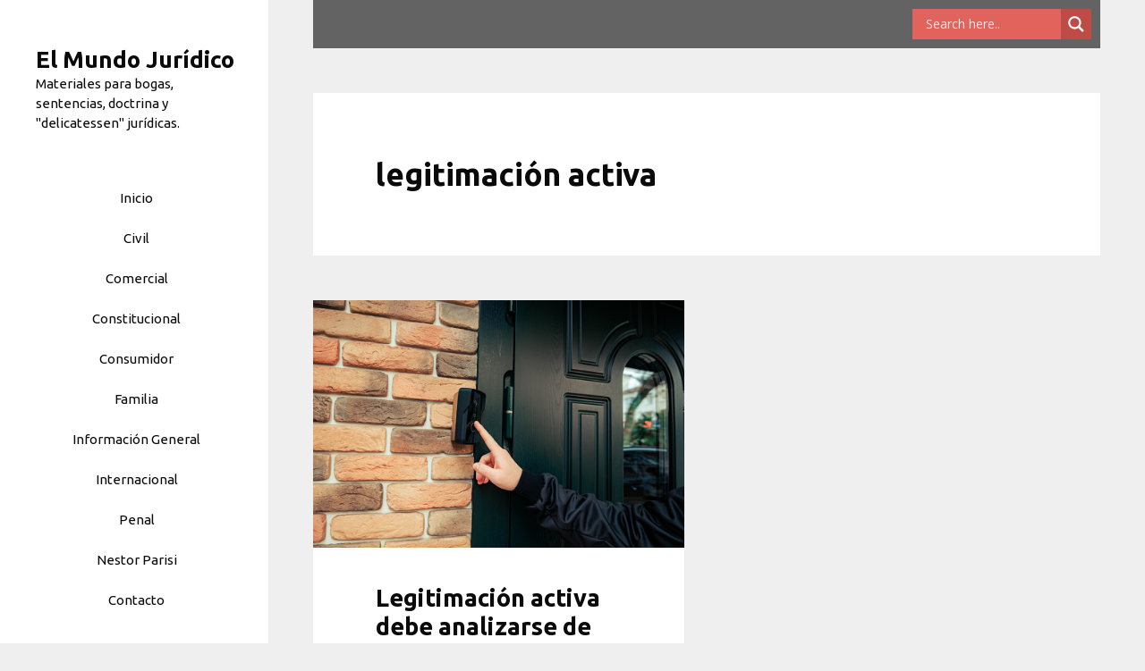

--- FILE ---
content_type: text/html; charset=utf-8
request_url: https://www.google.com/recaptcha/api2/aframe
body_size: 268
content:
<!DOCTYPE HTML><html><head><meta http-equiv="content-type" content="text/html; charset=UTF-8"></head><body><script nonce="X9kCJcaT4HHyNqduXU1XZg">/** Anti-fraud and anti-abuse applications only. See google.com/recaptcha */ try{var clients={'sodar':'https://pagead2.googlesyndication.com/pagead/sodar?'};window.addEventListener("message",function(a){try{if(a.source===window.parent){var b=JSON.parse(a.data);var c=clients[b['id']];if(c){var d=document.createElement('img');d.src=c+b['params']+'&rc='+(localStorage.getItem("rc::a")?sessionStorage.getItem("rc::b"):"");window.document.body.appendChild(d);sessionStorage.setItem("rc::e",parseInt(sessionStorage.getItem("rc::e")||0)+1);localStorage.setItem("rc::h",'1769027708678');}}}catch(b){}});window.parent.postMessage("_grecaptcha_ready", "*");}catch(b){}</script></body></html>